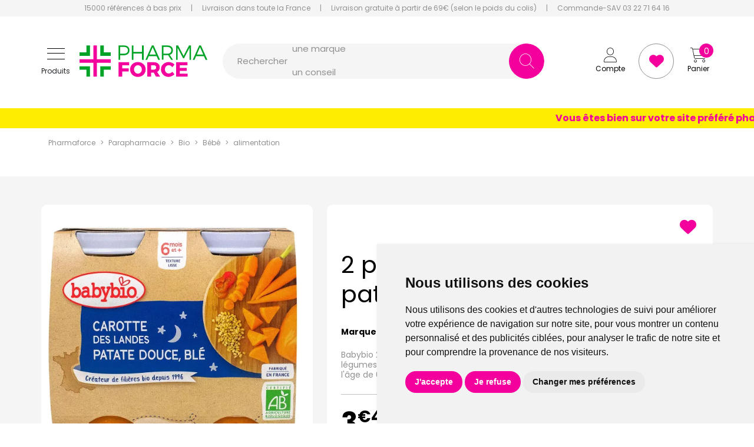

--- FILE ---
content_type: text/html; charset=UTF-8
request_url: https://www.pharmaforce.fr/produit/3288131510590-60e6f1c4eb830
body_size: 12084
content:
<!DOCTYPE html> <html lang="fr" class="no-js no-touchevents"> <head> <meta charset="utf-8"> <title>Babybio 2 pots carotte des landes patate douce et blé 200g</title>    <link rel="dns-prefetch" href="https://cdn.apotekisto.com"> <meta name="description" content="Un&#x20;d&#xE9;licieux&#x20;m&#xE9;lange&#x20;de&#x20;l&#xE9;gumes&#x20;vari&#xE9;s&#x20;avec&#x20;du&#x20;bl&#xE9;&#x20;pour&#x20;un&#x20;apport&#x20;en&#x20;sucres&#x20;lents&#x20;et&#x20;des&#x20;acides&#x20;gras&#x20;essentiels&#x20;qui&#x20;participent&#x20;&#xE0;&#x20;la&#x20;croissance.Pour&#x20;l&#x2019;&#xE9;veil&#x20;de&#x20;B&#xE9;b&#xE9;"> <meta property="fb&#x3A;app_id" content="229589844250268"> <meta property="og&#x3A;url" content="https&#x3A;&#x2F;&#x2F;www.pharmaforce.fr&#x2F;produit&#x2F;3288131510590-60e6f1c4eb830"> <meta property="og&#x3A;title" content="Babybio&#x20;2&#x20;pots&#x20;carotte&#x20;des&#x20;landes&#x20;patate&#x20;douce&#x20;et&#x20;bl&#xE9;&#x20;200g"> <meta property="og&#x3A;description" content="Un&#x20;d&#xE9;licieux&#x20;m&#xE9;lange&#x20;de&#x20;l&#xE9;gumes&#x20;vari&#xE9;s&#x20;avec&#x20;du&#x20;bl&#xE9;&#x20;pour&#x20;un&#x20;apport&#x20;en&#x20;sucres&#x20;lents&#x20;et&#x20;des&#x20;acides&#x20;gras&#x20;essentiels&#x20;qui&#x20;participent&#x20;&#xE0;&#x20;la&#x20;croissance.Pour&#x20;l&#x2019;&#xE9;veil&#x20;de&#x20;B&#xE9;b&#xE9;"> <meta property="og&#x3A;site_name" content="pharmaforce.fr"> <meta property="og&#x3A;type" content="product"> <meta property="og&#x3A;locale" content="fr_FR"> <meta name="twitter&#x3A;card" content="summary"> <meta name="twitter&#x3A;title" content="Babybio&#x20;2&#x20;pots&#x20;carotte&#x20;des&#x20;landes&#x20;patate&#x20;douce&#x20;et&#x20;bl&#xE9;&#x20;200g"> <meta name="twitter&#x3A;description" content="Un&#x20;d&#xE9;licieux&#x20;m&#xE9;lange&#x20;de&#x20;l&#xE9;gumes&#x20;vari&#xE9;s&#x20;avec&#x20;du&#x20;bl&#xE9;&#x20;pour&#x20;un&#x20;apport&#x20;en&#x20;sucres&#x20;lents&#x20;et&#x20;des&#x20;acides&#x20;gras&#x20;essentiels&#x20;qui&#x20;participent&#x20;&#xE0;&#x20;la&#x20;croissance.Pour&#x20;l&#x2019;&#xE9;veil&#x20;de&#x20;B&#xE9;b&#xE9;"> <meta name="viewport" content="width&#x3D;device-width,&#x20;initial-scale&#x3D;1,&#x20;maximum-scale&#x3D;1"> <meta name="format-detection" content="telephone&#x3D;no"> <meta name="theme-color" content="&#x23;f5f5f5"> <meta name="msapplication-config" content="&#x2F;browserconfig.xml">    <meta name="robots" content="index, follow, all"> <link rel="apple-touch-icon-precomposed" sizes="144x144" href="/assets/pf3/ico/apple-touch-icon-144x144-precomposed.png"> <link rel="apple-touch-icon-precomposed" sizes="114x114" href="/assets/pf3/ico/apple-touch-icon-114x144-precomposed.png"> <link rel="apple-touch-icon-precomposed" sizes="72x72" href="/assets/pf3/ico/apple-touch-icon-72x72-precomposed.png"> <link rel="apple-touch-icon-precomposed" href="/assets/pf3/ico/apple-touch-icon-114x114-precomposed.png"> <link rel="shortcut icon" href="/assets/pf3/ico/favicon.png"> <link rel="search" type="application/opensearchdescription+xml" title="Mes recherches" href="/opensearch.xml"> <link rel="canonical" href="https://www.pharmaforce.fr/produit/3288131510590-60e6f1c4eb830">    <link rel="alternate" href="https://www.pharmaforce.fr" hreflang="x-default"><link rel="alternate" href="https://www.pharmaforce.fr" hreflang="fr-fr"><link rel="alternate" href="https://www.pharmacie-pharmaforce.be" hreflang="fr-be"> <link href="&#x2F;&#x2F;cdn.apotekisto.com&#x2F;ajax&#x2F;libs&#x2F;twitter-bootstrap&#x2F;5.3.6&#x2F;css&#x2F;bootstrap.min.css" media="screen,print" rel="stylesheet" type="text&#x2F;css"> <link href="&#x2F;assets&#x2F;pf3&#x2F;css&#x2F;catalog.min.css&#x3F;v&#x3D;3.17" media="screen" rel="stylesheet" type="text&#x2F;css"> <link href="&#x2F;&#x2F;cdn.apotekisto.com&#x2F;ajax&#x2F;libs&#x2F;Swiper&#x2F;6.8.4&#x2F;swiper-bundle.min.css" media="screen" rel="stylesheet" type="text&#x2F;css"> <link href="&#x2F;assets&#x2F;pf3&#x2F;css&#x2F;style.min.css&#x3F;v&#x3D;3.17" media="screen,print" rel="stylesheet" type="text&#x2F;css"> <script id="gtm-cookie-consent" data-cc-name="Pharmaforce">window.dataLayer=window.dataLayer||[];function gtag(){dataLayer.push(arguments);}gtag('consent','default',{'ad_storage':'denied','ad_user_data':'denied','ad_personalization':'denied','analytics_storage':'denied','wait_for_update':500});</script><script>(function(w,d,s,l,i){w[l]=w[l]||[];w[l].push({'gtm.start':new Date().getTime(),event:'gtm.js'});var f=d.getElementsByTagName(s)[0],j=d.createElement(s),dl=l!='dataLayer'?'&l='+l:'';j.async=true;j.src='https://www.googletagmanager.com/gtm.js?id='+i+dl;f.parentNode.insertBefore(j,f);})(window,document,'script','dataLayer','GTM-NDVHGC46');</script><script src="https://cdn.apotekisto.com/ajax/libs/161-cookie-consent/4.1.0/cookie-consent2.min.js?v=1.0" async></script> </head> <body class="body-home with-marquee" id="top" data-globals="&#x7B;&quot;path&quot;&#x3A;&quot;&quot;,&quot;assets&quot;&#x3A;&quot;&#x5C;&#x2F;assets&#x5C;&#x2F;pf3&quot;,&quot;user&quot;&#x3A;0,&quot;miniCartUrl&quot;&#x3A;&quot;&#x5C;&#x2F;cart&#x5C;&#x2F;mini&quot;,&quot;questionUrl&quot;&#x3A;&quot;&#x5C;&#x2F;question&quot;&#x7D;"> <header class="navbar-header"> <div class="bg-alt-grey-light d-none d-md-block"> <div class="container-lg text-center pre-header"> <a href="/promotions"> <span class="d-none d-xl-inline">15000 r&eacute;f&eacute;rences &agrave; bas prix</span> <span class="d-xl-none">15000 r&eacute;f&eacute;rences</span> </a> <div class="mx-2 mx-lg-3 d-inline-block">|</div> <a href="/retrait-livraison"> Livraison dans toute la France            </a> <div class="mx-2 mx-lg-3 d-inline-block">|</div> <a href="/retrait-livraison"> <span class="d-none d-lg-inline">Livraison gratuite &agrave; partir de 69&euro; (selon le poids du colis)</span> <span class="d-lg-none">Livraison gratuite d&egrave;s 69&euro; (suivant le poids)</span> </a> <div class="mx-2 mx-lg-3 d-inline-block">|</div> <a href="tel:0322716416"> <span class="d-none d-xl-inline">Commande-SAV 03 22 71 64 16</span> <span class="d-xl-none"><i class="fa-solid fa-phone"></i> 03 22 71 64 16</span> </a> </div> </div> <div class="container-lg px-md-4 px-lg-0 container-header"> <div class="py-md-4 row g-1 align-items-sm-center"> <div class="col-7 col-sm-6 mt-md-0 col-md-3 order-1 d-flex align-items-center"> <a href="#offcanvasMenu" class="navbar-alt-toggler btn btn-menu-mobile" data-bs-toggle="offcanvas" role="button" aria-controls="offcanvasMenu" aria-label="Navigation"> <div class="position-relative icon-btn"> <span class="first"></span> <span class="second"></span> <span class="third"></span> <span class="last"></span> </div> <span class="text-menu mt-1 mt-lg-2 d-none d-md-block">Produits</span> </a> <a href="/" class="ms-2 ms-md-3"> <img src="/assets/pf3/svg/logo-pharmaforce.svg" alt="Pharmaforce" class="img-fluid logo"> <em class="visually-hidden">Pharmaforce Grande Pharmacie Amiens Fachon</em> </a> </div> <div class="col-5 col-sm-6 col-md-3 col-xxl-2 mt-0 order-2 order-md-3 text-end block-col-right"> <div> <a href="/user" class="btn btn-alt-empty" data-modal-target="#ModalLogin" data-modal-url="/user/modalSignup"> <i class="fa-thin fa-user fa-r1x5"></i><br> <span class="d-none d-md-block">Compte</span> </a> <a href="/account/bookmark" class="btn btn-alt-bookmark"> <i class="fa-solid fa-heart fa-r1x5"></i> </a> <a href="/cart" class="btn btn-alt-empty btn-mini-cart"> <i class="fa-thin fa-cart-shopping fa-r1x5"></i><br> <span class="d-none d-md-block">Panier</span> <span class="nbrs"><span data-copy-dest="quantitySum">0</span></span> </a> </div> </div> <form action="/recherche" data-url="/recherche/page-99/produits" class="col-md-6 col-xxl-7 ps-md-4 order-3 order-md-2" method="get" id="form-search"> <div class="input-group input-group-lg input-group-search"> <div  id="animPlaceholder" class="animPlaceholder d-flex align-items-center">Rechercher <div class="ps-2" id="placeholderSpan">une marque<br>un conseil<br>un produit<br>une marque<br></div></div> <input id="inputSearchHeader" type="search" name="q" maxlength="100" class="form-control"  aria-label="Vous recherchez un produit" aria-describedby="btn-search-submit" autocomplete="off" required="required" accesskey="f"> <button type="submit" class="btn btn-alt-default btn-submit" id="btn-search-submit"> <i class="fa-thin fa-search"></i> <i class="fa-thin fa-spinner-third fa-spin"></i> </button> </div> </form> </div> </div> <div class="offcanvas offcanvas-start" tabindex="-1" id="offcanvasMenu"> <div class="offcanvas-header"> <div class="offcanvas-title h5 fw-bold" id="offcanvasMenuLabel">Produits</div> <button type="button" class="btn-close" data-bs-dismiss="offcanvas" aria-label="Close"></button> </div> <div class="offcanvas-body pt-0"> <div class="list-group list-group-flush"> <a href="/promotions" class="list-group-item list-groupe-promo">Toutes les promos</a> <a href="/rubrique/medicaments" class="list-group-item list-groupe-drug">M&eacute;dicaments</a> <a href="/nouveautes" class="list-group-item list-groupe-new">Nouveaut&eacute;s</a> <a href="/rubrique/visage-peaux-epiderme-hydratation-soin-maquillage-anti-age-yeux-levres" class="list-group-item"> <span>Visage</span> </a> <a href="/rubrique/corps-3" class="list-group-item"> <span>Corps</span> </a> <a href="/rubrique/minceur-complement-regime-alimentaire-affiner-corps" class="list-group-item"> <span>Minceur</span> </a> <a href="/rubrique/solaire-3" class="list-group-item"> <span>Solaire</span> </a> <a href="/rubrique/homme" class="list-group-item"> <span>Homme</span> </a> <a href="/rubrique/hygiene" class="list-group-item"> <span>Hygiène</span> </a> <a href="/rubrique/bebe-maman-et-grossesse-alimentation-hygiene-soins-peau-accouchement" class="list-group-item"> <span>Bébé</span> </a> <a href="/rubrique/bio" class="list-group-item"> <span>Bio</span> </a> <a href="/rubrique/cheveux" class="list-group-item"> <span>Cheveux</span> </a> <a href="/rubrique/voyage-cosmetiques" class="list-group-item"> <span>Voyage</span> </a> <a href="/rubrique/toute-l-homeopathie" class="list-group-item"> <span>Hom&eacute;opathie</span> </a> <a href="/rubrique/tout-pour-la-sante" class="list-group-item"> <span>Sant&eacute;</span> </a> <a href="/rubrique/tout-pour-les-animaux" class="list-group-item"> <span>Animaux</span> </a> <a href="/rubrique/orthopedie" class="list-group-item"> <span>Orthop&eacute;die</span> </a> </div> </div> </div> <div class="marquee" style="color: #f4009d; background-color: #feed01"> <span>Vous êtes bien sur votre site préféré pharmaforce.fr seul l&#039;aspect graphique a évolué - bonne visite et bonne année 2026 !</span> </div> </header> <main id="content"> <div class="container-lg pt-3 mb-md-5 "> <nav class="breadcrumb-container" aria-label="breadcrumb"> <ol class="breadcrumb" id="breadcrumb-block" itemscope itemtype="http://schema.org/BreadcrumbList"> <li class="breadcrumb-item" itemprop="itemListElement" itemscope itemtype="http://schema.org/ListItem"> <a href="/" itemprop="item"><span itemprop="name">Pharmaforce</span></a> <meta itemprop="position" content="1"> </li> <li class="breadcrumb-item" itemprop="itemListElement" itemscope itemtype="http://schema.org/ListItem"> <a href="/rubrique/parapharmacie" itemprop="item"><span itemprop="name">Parapharmacie</span></a> <meta itemprop="position" content="2"> </li> <li class="breadcrumb-item" itemprop="itemListElement" itemscope itemtype="http://schema.org/ListItem"> <a href="/rubrique/bio" itemprop="item"><span itemprop="name">Bio</span></a> <meta itemprop="position" content="3"> </li> <li class="breadcrumb-item" itemprop="itemListElement" itemscope itemtype="http://schema.org/ListItem"> <a href="/rubrique/bebe" itemprop="item"><span itemprop="name">Bébé</span></a> <meta itemprop="position" content="4"> </li> <li class="breadcrumb-item" itemprop="itemListElement" itemscope itemtype="http://schema.org/ListItem"> <a href="/rubrique/alimentation" itemprop="item"><span itemprop="name">alimentation</span></a> <meta itemprop="position" content="5"> </li> <li class="breadcrumb-item active" itemprop="itemListElement" itemscope itemtype="http://schema.org/ListItem"> <a href="/produit/3288131510590-60e6f1c4eb830" itemprop="item"><strong class="d-none" itemprop="name">2 pots carotte des Landes patate douce et blé 2x200g</strong></a> <meta itemprop="position" content="6"> </li> </ol> </nav> </div> <div class="block-product-index py-md-5"> <div class="container-lg px-lg-0" >
<form id="form-product" class="form-cart g-xxl-0 row" action="/cart/add" method="post" data-medic="" data-consent=""> <div class="col-md-4 col-lg-5 mb-4 mb-md-0"> <div class="d-md-none mt-4"> <h1 class="prod-title mb-4">2 pots carotte des Landes patate douce et blé 2x200g</h1> <div class="mb-4 text-brand lh-1"> <strong class="me-1">Marque</strong> <a href="/rubrique/babybio"> <span>Babybio</span> </a> </div> </div> <div class="prod-images position-relative"> <div class="block-bookmark-new block-mobile d-md-none clearfix"> <button type="button" class="btn float-end btn-alt-empty prod-bookmark" data-catalog-bookmark="login"> <span class="area-bkm-off"><i class="fa-solid fa-heart me-1"></i></span> </button> </div> <div class="main-image" data-finish="102548"> <div class="prod-image"> <img alt="2&#x20;pots&#x20;carotte&#x20;des&#x20;Landes&#x20;patate&#x20;douce&#x20;et&#x20;bl&#xE9;&#x20;2x200g" class="img-fluid img-anim" src="/resize/600x600/media/finish/img/normal/41/3288131510590-2-pots-carotte-des-landes-patate-douce-et-ble-2x200g.jpg" srcset="/resize/600x600/media/finish/img/normal/41/3288131510590-2-pots-carotte-des-landes-patate-douce-et-ble-2x200g-2x.jpg 2x" width="600" height="600">                                            </div> </div> </div> </div> <div class="col-text col-md-8 col-lg-7 col-xxl-6 offset-xxl-1"> <div class=" bg-white p-md-4 d-flex flex-column border-rounded"> <div class="order-1  d-none d-md-block"> <div class="block-bookmark-new clearfix d-none d-md-block mb-4"> <button type="button" class="btn float-end btn-alt-empty prod-bookmark" data-catalog-bookmark="login"> <span class="area-bkm-off"><i class="fa-solid fa-heart me-1"></i></span> </button> </div> <div class="d-none d-md-block"> <div class="prod-title pb-2 mb-4">2 pots carotte des Landes patate douce et blé 2x200g</div> <div class="mb-4 text-brand lh-1"> <strong class="me-1">Marque</strong> <a href="/rubrique/babybio"> <span>Babybio</span> </a> </div> </div> </div> <div class="order-4 order-md-2"> <div> <div class="prod-desc text-alt-grey-dark"> <p>Babybio 2 pots carotte des landes patate douce et bl&eacute; 200g est une association de l&eacute;gumes bio pour le plaisir gustatif de b&eacute;b&eacute;. Un menu &eacute;quilibr&eacute; pour les b&eacute;b&eacute;s d&egrave;s l'&acirc;ge de 6 mois.</p>                                </div> <div class="block-icon-index-product">                            </div> </div> <hr class="my-4"> </div> <div class="block-price-index-product order-2 order-md-4"> <div class="row margin-x-mobile"> <div class="col-5"> 
<div class="price-group page-product" data-finish="102548">            <strong class="price-product lh-1 d-block"><span class="block-price d-inline-flex"><span class="p-int">3</span><span class="p-sup"><span class="p-cur">€</span><span class="p-frac">45</span></span></span></strong> <span class="d-block text-alt-grey-dark price-per-volume lh-1"><span class="block-price d-inline-flex"><span class="p-int">17</span><span class="p-sup"><span class="p-cur">€</span><span class="p-frac">25</span></span></span>/kg</span> <span class="clearfix"></span> </div> </div> <div class="col-7 text-end"> <input type="hidden" name="productId" value="99483"> <input type="hidden" name="finishId" value="102548"> <input type="hidden" name="uri" value="https://www.pharmaforce.fr/produit/3288131510590-60e6f1c4eb830"> <p><strong>Ce produit est uniquement disponible en pharmacie.</strong></p> </div> </div> <hr class="my-4"> </div> <div class="block-shipping-index-product order-3 order-md-5"> <div> <div class="mb-1"><i class="fa-solid fa-hand-holding-box text-alt-grey-dark icon-retrait"></i> Retrait gratuit en 2h à la pharmacie</div> <a href="/retrait-livraison" class="mb-1 link-shipping"> <i class="fa-solid fa-truck text-alt-grey-dark icon-shipping"></i> <span data-copy-dest="cartFreeShipping">Plus que <span class="badge rounded-pill badge-free-shipping  bg-alt-default"><span class="p-int">69</span><span class="p-pt">,</span><span class="p-frac">00</span><sup>&euro;</sup></span> pour bénéficier de la livraison gratuite<sup>*</sup></span> </a> </div> <hr class="my-4"> </div> <div class="block-infos-index-product order-6"> <div> <div class="prod-infos mb-4"> <strong>Nature de produit</strong>&nbsp; aliment<br> <strong>Conditionnement</strong>&nbsp; boite carton<br> <strong>Spécificité</strong>&nbsp; sans lait<br> <strong>Label</strong>&nbsp; Agriculture Biologique<br>                                 </div> <div class="accordion" id="prod-accordion"> <div class="accordion-item"> <div class="accordion-header" id="prod-heading1"> <button class="accordion-button collapsed" type="button" data-bs-toggle="collapse" data-bs-target="#prod-collapse1" data-parent="#prod-accordion" aria-expanded="false" aria-controls="prod-collapse1">Description</button> </div> <div id="prod-collapse1" class="accordion-collapse collapse" data-bs-parent="#prod-accordion"> <div class="accordion-body"><p>Un d&eacute;licieux m&eacute;lange de l&eacute;gumes vari&eacute;s avec du bl&eacute; pour un apport en sucres lents et des acides gras essentiels qui participent &agrave; la croissance.Pour l&rsquo;&eacute;veil de B&eacute;b&eacute; aux saveurs naturelles, les ingr&eacute;dients de tous les petits pots Babybio sont s&eacute;lectionn&eacute;s avec soin (choix des vari&eacute;t&eacute;s, r&eacute;colte &agrave; maturit&eacute;&hellip;). La cuisson &agrave;la vapeur et la recette sans sel ajout&eacute; sont des garanties suppl&eacute;mentaires de la qualit&eacute; Babybio. Aliment adapt&eacute; &agrave; l&rsquo;enfant. Acide gras essentiels, Sans sel ajout&eacute;. Sans &eacute;paississant. Sans prot&eacute;ine de lait. Cuisson vapeur.</p></div> </div> </div> <div class="accordion-item"> <div class="accordion-header" id="prod-heading2"> <button class="accordion-button collapsed" type="button" data-bs-toggle="collapse" data-bs-target="#prod-collapse2" data-parent="#prod-accordion" aria-expanded="false" aria-controls="prod-collapse2">Conseils d&#039;utilisation</button> </div> <div id="prod-collapse2" class="accordion-collapse collapse" data-bs-parent="#prod-accordion"> <div class="accordion-body"><p>Servir ti&egrave;de. Ne pas ajouter de sel.Le pot referm&eacute; peut se conserver 48h au r&eacute;frig&eacute;rateur.</p></div> </div> </div> <div class="accordion-item"> <div class="accordion-header" id="prod-heading3"> <button class="accordion-button collapsed" type="button" data-bs-toggle="collapse" data-bs-target="#prod-collapse3" data-parent="#prod-accordion" aria-expanded="false" aria-controls="prod-collapse3">Composition</button> </div> <div id="prod-collapse3" class="accordion-collapse collapse" data-bs-parent="#prod-accordion"> <div class="accordion-body"><p>L&eacute;gumes* (carottes des Landes*, patates douces d'Espagne*, pur&eacute;e de tomates d'Italie*, poivrons d'Espagne, oignons d'Espagne), eau de cuisson, bl&eacute; d'Italie*, huiles v&eacute;g&eacute;tales vierges* (colza*, tournesol*) et thym d'Ile de France*. *Issus de l&rsquo;agriculture biologique.</p></div> </div> </div> <div class="accordion-item"> <div class="accordion-header accordion-header-question"> <a href="#" data-modal-target="#ModalQuestion" class="d-block accordion-body"> <i class="fa-solid fa-circle-question me-1"></i>Posez une question</a> </div> </div> </div> <div class="mt-4"><div class="a2a_kit a2a_kit_size_20 a2a_default_style"><a class="a2a_button_facebook_messenger"></a><a class="a2a_button_whatsapp"></a><a class="a2a_button_snapchat"></a><a class="a2a_button_telegram"></a><a class="a2a_button_sms"></a><a class="a2a_button_facebook"></a><a class="a2a_dd"></a></div><script>var a2a_config=a2a_config||{};a2a_config.locale='fr';</script><script defer src="https://static.addtoany.com/menu/page.js"></script></div> </div> </div> </div> </div> <div class="col-md-12 mt-md-5 mt-4 mt-md-0"> <p class="text-center text-alt-grey-dark mb-0 fz-12">Photo non contractuelle - Tous les prix incluent la TVA - Hors frais de livraison - Page mise &agrave; jour le 19/01/2026</p> </div> </form> </div> </div> <div class="container-lg px-lg-0 mb-md-3 py-5"> <h2 class="title-more-product mb-2 mb-md-4"> <span>Produits complementaires</span> </h2> <div class="row px-lg-2 mb-md-3"> <div class="slider-more-products swiper-container"> <div class="swiper-wrapper pt-3 pb-4">        <div class="px-1 py-0 col-prod-thumbnail swiper-slide with-border" data-product="94283"> <div class="prod-thumbnail"> <a href="/produit/petit-pot-legumes-patate-douce-2x130g" class="prod-thbl-img"><div class="prod-icons-img h-100 w-100"><div class="block-new-derma"></div><div class="icon-img-bio-vegan product-icon"><img src="/assets/pf3/svg/logo-bio.svg" alt="Cosm&eacute;tique BIO" class="bio" height="20" loading="lazy"></div></div><div class="eye text-center"><i class="fa-solid fa-eye"></i></div><img alt="Petit&#x20;pot&#x20;l&#xE9;gumes&#x20;patate&#x20;douce&#x20;2x130g" class="img-thumbnail img-fluid img-anim d-block" loading="lazy" src="/resize/400x400/media/finish/img/normal/78/3288131510491-petit-pot-legumes-patate-douce-2x130g.jpg" srcset="/resize/400x400/media/finish/img/normal/78/3288131510491-petit-pot-legumes-patate-douce-2x130g-2x.jpg 2x" width="400" height="400"></a> <form action="/cart/add" method="post" data-medic="" data-consent="" class="form-cart"> <div class="prod-item-action-bookmark d-block w-100"> <button type="button" class="btn text-alt-default bookmark-alt float-end" data-catalog-bookmark="login"> <span class="area-bkm-off"><i class="fa-solid fa-heart"></i></span> </button> </div> <a href="/produit/petit-pot-legumes-patate-douce-2x130g" class="block-text-thumbnail"> <div class="text-truncate text-uppercase mb-1 lh-1">Babybio</div> <div class="d-clamp-2"><div class="text-clamp-2 text-alt-product-title lh-sm">Petit pot légumes patate douce 2x130g</div></div> </a> <div class="adio-toggle-tumbnail"> </div> <div class="position-relative"> <div class="product-area-price"> <div class="price-group" data-finish="97579">            <strong class="price-product lh-1 d-block"><span class="block-price d-inline-flex"><span class="p-int">2</span><span class="p-sup"><span class="p-cur">€</span><span class="p-frac">45</span></span></span></strong> <span class="d-block text-alt-grey-dark price-per-volume lh-1"><span class="block-price d-inline-flex"><span class="p-int">9</span><span class="p-sup"><span class="p-cur">€</span><span class="p-frac">42</span></span></span>/kg</span> <span class="clearfix"></span> </div> </div> <div class="block-action"> <a href="/produit/petit-pot-legumes-patate-douce-2x130g" class="btn btn-alt-round btn-alt-outline-default"><i class="fa-thin fa-eye"></i></a> </div> </div> </form> </div> </div> <div class="px-1 py-0 col-prod-thumbnail swiper-slide with-border" data-product="94223"> <div class="prod-thumbnail"> <a href="/produit/petit-pot-fruits-delice-des-vergers-2x130g" class="prod-thbl-img"><div class="prod-icons-img h-100 w-100"><div class="block-new-derma"></div><div class="icon-img-bio-vegan product-icon"><img src="/assets/pf3/svg/logo-bio.svg" alt="Cosm&eacute;tique BIO" class="bio" height="20" loading="lazy"></div></div><div class="eye text-center"><i class="fa-solid fa-eye"></i></div><img alt="Petit&#x20;pot&#x20;fruits&#x20;d&#xE9;lices&#x20;des&#x20;vergers&#x20;2x130g" class="img-thumbnail img-fluid img-anim d-block" loading="lazy" src="/resize/400x400/media/finish/img/normal/23/3288131510781-petit-pot-fruits-delices-des-vergers-2x130g.jpg" srcset="/resize/400x400/media/finish/img/normal/23/3288131510781-petit-pot-fruits-delices-des-vergers-2x130g-2x.jpg 2x" width="400" height="400"></a> <form action="/cart/add" method="post" data-medic="" data-consent="" class="form-cart"> <div class="prod-item-action-bookmark d-block w-100"> <button type="button" class="btn text-alt-default bookmark-alt float-end" data-catalog-bookmark="login"> <span class="area-bkm-off"><i class="fa-solid fa-heart"></i></span> </button> </div> <a href="/produit/petit-pot-fruits-delice-des-vergers-2x130g" class="block-text-thumbnail"> <div class="text-truncate text-uppercase mb-1 lh-1">Babybio</div> <div class="d-clamp-2"><div class="text-clamp-2 text-alt-product-title lh-sm">Petit pot fruits délices des vergers 2x130g</div></div> </a> <div class="adio-toggle-tumbnail"> </div> <div class="position-relative"> <div class="product-area-price"> <div class="price-group" data-finish="97519">            <strong class="price-product lh-1 d-block"><span class="block-price d-inline-flex"><span class="p-int">2</span><span class="p-sup"><span class="p-cur">€</span><span class="p-frac">45</span></span></span></strong> <span class="d-block text-alt-grey-dark price-per-volume lh-1"><span class="block-price d-inline-flex"><span class="p-int">9</span><span class="p-sup"><span class="p-cur">€</span><span class="p-frac">42</span></span></span>/kg</span> <span class="clearfix"></span> </div> </div> <div class="block-action"> <a href="/produit/petit-pot-fruits-delice-des-vergers-2x130g" class="btn btn-alt-round btn-alt-outline-default"><i class="fa-thin fa-eye"></i></a> </div> </div> </form> </div> </div> <div class="px-1 py-0 col-prod-thumbnail swiper-slide with-border" data-product="99488"> <div class="prod-thumbnail"> <a href="/produit/3288131530758-60e6f1c523c3d" class="prod-thbl-img"><div class="prod-icons-img h-100 w-100"><div class="block-new-derma"></div><div class="icon-img-bio-vegan product-icon"><img src="/assets/pf3/svg/logo-bio.svg" alt="Cosm&eacute;tique BIO" class="bio" height="20" loading="lazy"><img src="/assets/pf3/svg/drapeau-france.svg" alt="Fabriqu&eacute; en France" height="20" class="ms-2 badge-france" loading="lazy"></div></div><div class="eye text-center"><i class="fa-solid fa-eye"></i></div><img alt="Aubergine&#x20;de&#x20;Provence&#x20;fa&#xE7;on&#x20;Parmigiana&#x20;macaroni&#x20;d&#xE8;s&#x20;15&#x20;mois&#x20;260g" class="img-thumbnail img-fluid img-anim d-block" loading="lazy" src="/resize/400x400/media/finish/img/normal/13/3288131530758-babybio-aubergine-de-provence-facon-parmigiana-macaroni-des-15-mois-260g.jpg" srcset="/resize/400x400/media/finish/img/normal/13/3288131530758-babybio-aubergine-de-provence-facon-parmigiana-macaroni-des-15-mois-260g-2x.jpg 2x" width="400" height="400"></a> <form action="/cart/add" method="post" data-medic="" data-consent="" class="form-cart"> <div class="prod-item-action-bookmark d-block w-100"> <button type="button" class="btn text-alt-default bookmark-alt float-end" data-catalog-bookmark="login"> <span class="area-bkm-off"><i class="fa-solid fa-heart"></i></span> </button> </div> <a href="/produit/3288131530758-60e6f1c523c3d" class="block-text-thumbnail"> <div class="text-truncate text-uppercase mb-1 lh-1">Babybio</div> <div class="d-clamp-2"><div class="text-clamp-2 text-alt-product-title lh-sm">Aubergine de Provence façon Parmigiana macaroni dès 15 mois 260g</div></div> </a> <div class="adio-toggle-tumbnail"> </div> <div class="position-relative"> <div class="product-area-price"> <div class="price-group" data-finish="102553">            <strong class="price-product lh-1 d-block"><span class="block-price d-inline-flex"><span class="p-int">1</span><span class="p-sup"><span class="p-cur">€</span><span class="p-frac">90</span></span></span></strong> <span class="d-block text-alt-grey-dark price-per-volume lh-1"><span class="block-price d-inline-flex"><span class="p-int">7</span><span class="p-sup"><span class="p-cur">€</span><span class="p-frac">31</span></span></span>/kg</span> <span class="clearfix"></span> </div> </div> <div class="block-action"> <a href="/produit/3288131530758-60e6f1c523c3d" class="btn btn-alt-round btn-alt-outline-default"><i class="fa-thin fa-eye"></i></a> </div> </div> </form> </div> </div> <div class="px-1 py-0 col-prod-thumbnail swiper-slide with-border" data-product="94274"> <div class="prod-thumbnail"> <a href="/produit/petit-pot-fruits-pomme-myrtille-2x130g" class="prod-thbl-img"><div class="prod-icons-img h-100 w-100"><div class="block-new-derma"></div><div class="icon-img-bio-vegan product-icon"><img src="/assets/pf3/svg/logo-bio.svg" alt="Cosm&eacute;tique BIO" class="bio" height="20" loading="lazy"></div></div><div class="eye text-center"><i class="fa-solid fa-eye"></i></div><img alt="Petit&#x20;pot&#x20;fruits&#x20;pomme&#x20;&amp;&#x20;myrtille&#x20;2x130g" class="img-thumbnail img-fluid img-anim d-block" loading="lazy" src="/resize/400x400/media/finish/img/normal/19/3288131510743-petit-pot-fruits-pomme-myrtille-2x130g.jpg" srcset="/resize/400x400/media/finish/img/normal/19/3288131510743-petit-pot-fruits-pomme-myrtille-2x130g-2x.jpg 2x" width="400" height="400"></a> <form action="/cart/add" method="post" data-medic="" data-consent="" class="form-cart"> <div class="prod-item-action-bookmark d-block w-100"> <button type="button" class="btn text-alt-default bookmark-alt float-end" data-catalog-bookmark="login"> <span class="area-bkm-off"><i class="fa-solid fa-heart"></i></span> </button> </div> <a href="/produit/petit-pot-fruits-pomme-myrtille-2x130g" class="block-text-thumbnail"> <div class="text-truncate text-uppercase mb-1 lh-1">Babybio</div> <div class="d-clamp-2"><div class="text-clamp-2 text-alt-product-title lh-sm">Petit pot fruits pomme &amp; myrtille 2x130g</div></div> </a> <div class="adio-toggle-tumbnail"> </div> <div class="position-relative"> <div class="product-area-price"> <div class="price-group" data-finish="97570">            <strong class="price-product lh-1 d-block"><span class="block-price d-inline-flex"><span class="p-int">2</span><span class="p-sup"><span class="p-cur">€</span><span class="p-frac">65</span></span></span></strong> <span class="d-block text-alt-grey-dark price-per-volume lh-1"><span class="block-price d-inline-flex"><span class="p-int">10</span><span class="p-sup"><span class="p-cur">€</span><span class="p-frac">19</span></span></span>/kg</span> <span class="clearfix"></span> </div> </div> <div class="block-action"> <a href="/produit/petit-pot-fruits-pomme-myrtille-2x130g" class="btn btn-alt-round btn-alt-outline-default"><i class="fa-thin fa-eye"></i></a> </div> </div> </form> </div> </div> <div class="px-1 py-0 col-prod-thumbnail swiper-slide with-border" data-product="94270"> <div class="prod-thumbnail"> <a href="/produit/petit-pot-fruits-pomme-abricot-cereale-2x130g" class="prod-thbl-img"><div class="prod-icons-img h-100 w-100"><div class="block-new-derma"></div><div class="icon-img-bio-vegan product-icon"><img src="/assets/pf3/svg/logo-bio.svg" alt="Cosm&eacute;tique BIO" class="bio" height="20" loading="lazy"></div></div><div class="eye text-center"><i class="fa-solid fa-eye"></i></div><img alt="Petit&#x20;pot&#x20;fruits&#x20;pomme&#x20;abricot&#x20;&amp;&#x20;c&#xE9;r&#xE9;ale&#x20;2x130g" class="img-thumbnail img-fluid img-anim d-block" loading="lazy" src="/resize/400x400/media/finish/img/normal/37/3288131510736-petit-pot-fruits-pomme-abricot-cereale-2x130g.jpg" srcset="/resize/400x400/media/finish/img/normal/37/3288131510736-petit-pot-fruits-pomme-abricot-cereale-2x130g-2x.jpg 2x" width="400" height="400"></a> <form action="/cart/add" method="post" data-medic="" data-consent="" class="form-cart"> <div class="prod-item-action-bookmark d-block w-100"> <button type="button" class="btn text-alt-default bookmark-alt float-end" data-catalog-bookmark="login"> <span class="area-bkm-off"><i class="fa-solid fa-heart"></i></span> </button> </div> <a href="/produit/petit-pot-fruits-pomme-abricot-cereale-2x130g" class="block-text-thumbnail"> <div class="text-truncate text-uppercase mb-1 lh-1">Babybio</div> <div class="d-clamp-2"><div class="text-clamp-2 text-alt-product-title lh-sm">Petit pot fruits pomme abricot &amp; céréale 2x130g</div></div> </a> <div class="adio-toggle-tumbnail"> </div> <div class="position-relative"> <div class="product-area-price"> <div class="price-group" data-finish="97566">            <strong class="price-product lh-1 d-block"><span class="block-price d-inline-flex"><span class="p-int">2</span><span class="p-sup"><span class="p-cur">€</span><span class="p-frac">45</span></span></span></strong> <span class="d-block text-alt-grey-dark price-per-volume lh-1"><span class="block-price d-inline-flex"><span class="p-int">9</span><span class="p-sup"><span class="p-cur">€</span><span class="p-frac">42</span></span></span>/kg</span> <span class="clearfix"></span> </div> </div> <div class="block-action"> <a href="/produit/petit-pot-fruits-pomme-abricot-cereale-2x130g" class="btn btn-alt-round btn-alt-outline-default"><i class="fa-thin fa-eye"></i></a> </div> </div> </form> </div> </div> </div> </div> </div> <div class="row pt-md-4"> <div class="col-xl-10 offset-xl-1"> <div class="row g-0 block-banner-or-brand"> <div class="col-md-6 pe-md-4"> <div class="bg-white block-brand-img p-0"> <img alt="Babybio" class="img-fluid" loading="lazy" src="/resize/1200x630/media/category/img/zoom/babybio.jpg" srcset="/resize/1200x630/media/category/img/zoom/babybio-2x.jpg 2x" width="1200" height="630">                        </div> </div> <div class="p-4 p-md-0 d-flex flex-column align-items-center justify-content-center col-md-6"> <h2 class="fw-bold title-brand"><span>Babybio</span></h2> <div class="description-brand mt-2 mt-md-3"> <div class="text-description mb-0"> <p>Babybio est une marque d'alimentation bio pour b&eacute;b&eacute;s :&nbsp;laits infantile bio, c&eacute;r&eacute;ales bio, petits pots bio, menus bio, pur&eacute;es de fruits bio... Depuis toujours,&nbsp;Babybio&nbsp;s'engage pour l&rsquo;avenir de b&eacute;b&eacute; en lui offrant une alimentation authentique, respectueuse de l&rsquo;environnement par l&rsquo;utilisation d&rsquo;ingr&eacute;dients bio, avec des recettes proches du fait maison.</p>                            </div> </div> <a href="/rubrique/babybio" class="btn btn-alt-default mt-3">Je découvre tous les produits</a> </div> </div> </div> </div> </div> <script>window.freeShippingValue=69;</script> <script>window.freeShippingTranslate={"freeShipping":"<span data-copy-dest=\"cartFreeShipping\">Vous pouvez b&eacute;n&eacute;ficier de la livraison gratuite ! <sup>*<\/sup><\/span>","noFreeShipping":"<span data-copy-dest=\"cartFreeShipping\">Plus que <span class=\"badge rounded-pill  bg-alt-default\">%s<\/span> pour b\u00e9n\u00e9ficier de la livraison gratuite <sup>*<\/sup><\/span>"};</script> <script type="application/ld+json">{"@context":"http:\/\/schema.org","@type":"Product","name":"2 pots carotte des Landes patate douce et bl\u00e9 2x200g","description":"Babybio 2 pots carotte des landes patate douce et bl&eacute; 200g est une association de l&eacute;gumes bio pour le plaisir gustatif de b&eacute;b&eacute;. Un menu &eacute;quilibr&eacute; pour les b&eacute;b&eacute;s d&egrave;s l'&acirc;ge de 6 mois.","gtin13":"3288131510590","sku":"P99483-F102548","Brand":{"@type":"Brand","name":"Babybio"},"image":"\/resize\/1200x1200\/media\/finish\/img\/normal\/41\/3288131510590-2-pots-carotte-des-landes-patate-douce-et-ble-2x200g.jpg","offers":{"@type":"Offer","availability":"http:\/\/schema.org\/InStock","itemCondition":"http:\/\/schema.org\/NewCondition","price":"3.45","priceCurrency":"EUR","priceValidUntil":"2026-02-22","url":"https:\/\/www.pharmaforce.fr\/produit\/3288131510590-60e6f1c4eb830"}}</script></main> <footer id="footer"> <div class="pre-footer bg-alt-grey"> <div class="container-lg px-lg-0"> <div class="row py-4"> <div class="col-6 col-lg-3 col-pre-footer"> <i class="fa-thin fa-shield-check"></i> <span>Origine des produits certifi&eacute;e<br class="d-none d-sm-block"> par le Minist&egrave;re de la Sant&eacute;</span> </div> <a href="/promotions" class="col-6 col-lg-3 col-pre-footer"> <i class="fa-thin fa-boxes"></i> <span>15 000 r&eacute;f&eacute;rences à bas prix<br class="d-none d-sm-block"> toute l&rsquo;ann&eacute;e </span> </a> <div class="col-6 col-lg-3 pt-3 pt-lg-0 col-pre-footer"> <i class="fa-thin fa-lock-keyhole"></i> <span>Paiement en ligne simple<br class="d-none d-sm-block">  et 100% s&eacute;curis&eacute;</span> </div> <a href="/retrait-livraison" class="col-6 col-lg-3 pt-3 pt-lg-0 col-pre-footer"> <i class="fa-thin fa-map-location-dot"></i> <span>Livraison dans toute la France<br class="d-none d-sm-block"> m&eacute;tropolitaine</span> </a> </div> </div> </div> <div class="container-lg px-lg-0  py-4 py-md-5 text-alt-grey-dark border-bottom border-alt-grey text-center"> Grande Pharmacie d&rsquo;Amiens (anciennement Pharmacie Fachon entre Paris et Lille) - 11 rue Jean Catelas - 80000 Amiens        <div class="mt-4"> <a href="https://www.ars.sante.fr" rel="nofollow noopener" target="_blank"><img height="22" width="38" class="mb-3 me-4" src="/assets/pf3/svg/logo-ars.svg" loading="lazy" alt="ARS Sant&eacute;"></a> <a href="https://ansm.sante.fr" rel="nofollow noopener" target="_blank"><img height="18" width="69" class="mb-3 me-4" src="/assets/pf3/svg/logo-ansm.svg" loading="lazy" alt="ANSM Sant&eacute;"></a> <a href="https://www.ordre.pharmacien.fr/je-suis/patient-grand-public/rechercher-un-site-de-vente-en-ligne-autorise-a-vendre-des-medicaments?vl-site=pharmaforce" rel="nofollow noopener" target="_blank"> <img height="40" width="48" src="/assets/pf3/svg/logo-medicaments.svg" loading="lazy" alt="Vente de m&eacute;diments en ligne" class="mb-3 me-4"> <img height="40" width="48" src="/assets/pf3/svg/logo-medicaments-veterinaire.svg" loading="lazy" alt="Vente de m&eacute;diments v&eacute;t&eacute;rinaire en ligne" class="mb-3"> </a> <a href="https://www.ordre.pharmacien.fr" rel="nofollow noopener" target="_blank"><img class="mx-4 mb-3" height="40" width="40" src="/assets/pf3/svg/logo-ordre-pharmacien.svg" loading="lazy" alt="Ordre des Pharmaciens"></a> <a href="https://solidarites-sante.gouv.fr" rel="nofollow noopener" target="_blank"><img class="mb-3" height="40" width="48" src="/assets/pf3/svg/logo-ministere-sante.svg" loading="lazy" alt="Minist&egrave;re de la Sant&eacute;"></a> </div> </div> <div class="container-lg my-4 my-md-5"> <div class="row"> <div class="col-sm-6 col-lg-3"> <div class="footer-title">&Agrave; propos</div> <img src="/assets/pf3/svg/logo-pharmaforce.svg" loading="lazy" alt="Grande Pharmacie d&rsquo;Amiens entre Paris et Lille" height="49"> <p class="lh-sm text-alt-grey-dark my-3"> Pharmaforce vous permet de commander en ligne, de retirer vos produits &agrave; Amiens - Grande Pharmacie d&rsquo;Amiens (Fachon) ou de les recevoir chez vous ou en point retrait                </p> <a href="/officine" class="d-inline-block mb-2">Qui sommes-nous ?</a><br> <a href="tel:0322716416" class="d-inline-block lh-sm mb-2">Contacter un pharmacien conseil par t&eacute;l&eacute;phone au 03 22 71 64 16</a><br> <a href="/contactez-nous" class="lh-sm mb-2 d-block"> <span>Nous contacter par e-mail :</span> <span class="text-alt-grey-dark d-block"><span>contact<i class="d-none"> --- </i>@<i class="d-none"> --- </i>pharmaforce.fr</span></span> </a> <a href="/contactez-nous" class="lh-sm mb-2 d-block"> <span>Les horaires de la pharmacie :</span> <span class="text-alt-grey-dark d-block">de 8h30 à 19h30 du lundi au vendredi et jusqu&rsquo;&agrave; 19h00 le samedi</span> </a> <a class="mb-2 d-block" href="/page/grande-pharmacie-amiens-entre-paris-et-lille"> Pr&eacute;sentation de la Grande Pharmacie d&rsquo;Amiens                </a> <p class="mb-0"> Nous situer<br> <a href="https://maps.app.goo.gl/xHbNXKw8VJVeKEH67" rel="noopener" target="_blank" class="btn-google-footer mt-2"> <img src="/assets/pf3/svg/footer-google-map.svg" loading="lazy" alt="Pharmaforce Google Map"> <span>Venir directement<br> &agrave; la pharmacie</span> </a> </p> </div> <div class="col-sm-6 col-lg-3 pt-4 pt-sm-0"> <div class="footer-title">Divers</div> <a class="d-inline-block lh-sm mb-2" href="/lexique">Lexique</a><br> <a class="d-inline-block lh-sm mb-2" href="/ordonnance-en-ligne">Envoyer mon ordonnance</a><br> <a class="d-inline-block lh-sm mb-2" href="/rendez-vous">Prise de rendez-vous</a><br> <a class="d-inline-block lh-sm mb-2" href="/newsletter">Newsletter</a><br> <a class="d-inline-block lh-sm mb-2" href="/informations-medicaments">Informations m&eacute;dicaments</a><br> <a class="d-inline-block lh-sm mb-2" href="/conseils-pratiques">Conseils pratiques</a><br> <a class="d-inline-block lh-sm mb-2" href="https://ansm.sante.fr/documents/reference/declarer-un-effet-indesirable" rel="nofollow noopener" target="_blank">D&eacute;clarer un effet ind&eacute;sirable</a> <a class="d-inline-block lh-sm mb-2" href="/cgv">Conditions G&eacute;n&eacute;rales de Vente (CGV)</a><br> <a class="d-inline-block lh-sm mb-2" href="/mentions-legales">Mentions l&eacute;gales</a><br> <a class="d-inline-block lh-sm mb-2" href="/donnees-personnelles">Donn&eacute;es personnelles</a><br> <a class="d-inline-block lh-sm mb-2" href="/cookies">Cookies</a><br> <a class="d-inline-block lh-sm mb-2 cookie-consent-preferences" href="#cookie-consent">Mes pr&eacute;f&eacute;rences Cookies</a><br> <a class="d-inline-block lh-sm mb-2" href="/pharmacie-de-garde"> <span class="d-block">Pharmacie de garde :</span> <span class="text-alt-grey-dark">Contacter le 3237 (audiotel 0,35€ ttc/min), accessible 24h/24 afin de trouver la pharmacie de garde la plus proche de chez vous</span> </a><br> </div> <div class="col-sm-6 col-lg-3 pt-4 pt-lg-0"> <div class="footer-title">Paiement</div> <a href="/paiement-securise" class="lh-sm my-3 text-alt-grey-dark"> Pharmaforce offre un paiement entièrement sécurisé, quel que soit le mode de règlement                </a> <p class="lh-sm my-3"> <span class="d-block mb-2">Paiement sécurisé et simple</span> <img class="mb-2 me-2" src="/assets/pf3/svg/footer-visa.svg" loading="lazy" alt="Visa" data-bs-toggle="tooltip" title="Visa" height="24" width="24"> <img class="mb-2 me-2" src="/assets/pf3/svg/footer-cb.svg" loading="lazy" alt="CB" data-bs-toggle="tooltip" title="CB" height="24" width="24"> <img class="mb-2 me-2" src="/assets/pf3/svg/footer-mastercard.svg" loading="lazy" alt="Mastercard" data-bs-toggle="tooltip" title="Mastercard" height="24" width="24"> <img class="mb-2 me-2" src="/assets/pf3/svg/footer-maestro.svg" loading="lazy" alt="Maestro" data-bs-toggle="tooltip" title="Maestro" height="24" width="24"> <img class="mb-2 me-2" src="/assets/pf3/svg/footer-american-express.svg" loading="lazy" alt="American Express" data-bs-toggle="tooltip" title="American Express" height="24" width="24"><br> <img class="mb-2 me-2" src="/assets/pf3/svg/footer-paypal.svg" loading="lazy" alt="Paypal" data-bs-toggle="tooltip" title="Paypal" height="24" width="24"> <img class="mb-2 me-2" src="/assets/pf3/svg/footer-bancontact.svg" loading="lazy" alt="Bancontact" data-bs-toggle="tooltip" title="Bancontact" height="24" width="24"> <img class="mb-2 me-2" src="/assets/pf3/svg/footer-google-pay.svg" loading="lazy" alt="Google Pay" data-bs-toggle="tooltip" title="Google Pay" height="24" width="24"> <img class="mb-2 me-2" src="/assets/pf3/svg/footer-apple-pay.svg" loading="lazy" alt="Apple Pay" data-bs-toggle="tooltip" title="Apple Pay" height="24" width="24"> </p> <div class="footer-title mt-4 mt-md-5">App Mobile</div> <p class="lh-sm my-3 text-alt-grey-dark"> Retrouver notre application sur Google Play et App Store<br> <a class="d-inline-block me-2 mt-2" href="https://play.google.com/store/apps/details?id=fr.pharmaforce.app" target="_blank" rel="noopener"> <img src="/assets/pf3/svg/pharmaforce-google-play.svg" loading="lazy" alt="Google Play Grande Pharmacie d&rsquo;Amiens Fachon" height="24" width="76"> </a> <a class="d-inline-block me-2 mt-2" href="https://apps.apple.com/fr/app/pharmaforce-pharmacie-fachon/id1458716632?l=fr&amp;ls=1" target="_blank" rel="noopener"> <img src="/assets/pf3/svg/pharmaforce-app-store.svg" loading="lazy" alt="App Store Grande Pharmacie d&rsquo;Amiens Fachon" height="24" width="76"> </a> </p> </div> <div class="col-sm-6 col-lg-3 pt-4 pt-lg-0"> <div class="footer-title">Retrait / Livraison</div> <p class="lh-sm my-3 text-alt-grey-dark"> Commandez en ligne et venez chercher votre commande &agrave; Amiens - Grande Pharmacie d&rsquo;Amiens (Fachon) ou recevez-l&agrave; rapidement chez vous ou en point retrait                </p> <a class="d-inline-block lh-sm mb-2" href="/retrait-livraison">Retrait dans la pharmacie d&rsquo;Amiens</a><br> <a class="d-inline-block lh-sm mb-2" href="/retrait-livraison">Livraison chez vous</a><br> <a class="d-inline-block lh-sm mb-2" href="/retrait-livraison">Livraison chez votre commer&ccedil;ant</a><br> <p class="lh-sm mt-1 mb-3"> <img class="mb-2 me-2" src="/assets/pf3/svg/footer-colissimo.svg" loading="lazy" alt="Colissimo" data-bs-toggle="tooltip" title="Colissimo" height="24" width="24"> <img class="mb-2 me-2" src="/assets/pf3/svg/footer-mondial-relay.svg" loading="lazy" alt="Mondial Relay" data-bs-toggle="tooltip" title="Mondial Relay" height="24" width="24"> <img class="mb-2 me-2" src="/assets/pf3/svg/footer-amazon.svg" loading="lazy" alt="Amazon Shipping" data-bs-toggle="tooltip" title="Amazon Shipping" height="24" width="24"> </p> <div class="footer-title mt-4 mt-md-5">Retrouvez-nous sur vos réseaux sociaux</div> <p class="lh-sm mt-1 mb-3"> <a href="https://www.facebook.com/grandepharmacieamiens" target="_blank"> <img class="mb-2 me-2" src="/assets/pf3/svg/footer-facebook.svg" loading="lazy" alt="Facebook - Grande Pharmacie d&rsquo;Amiens Fachon" data-bs-toggle="tooltip" title="Facebook" height="24" width="24"> </a> <a href="https://www.instagram.com/grandepharmacieamiens" target="_blank"> <img class="mb-2 me-2" src="/assets/pf3/svg/footer-instagram.svg" loading="lazy" alt="Instagram - Grande Pharmacie d&rsquo;Amiens Fachon" data-bs-toggle="tooltip" title="Instagram" height="24" width="24"> </a> <a href="https://annuaire.des-pharmacies.fr/selarl-pharmacie-fachon-amiens" target="_blank"> <img class="mb-2 me-2" src="/assets/pf3/svg/footer-annuaire-des-pharmacies.svg" loading="lazy" alt="Annuaire des pharmacies - Grande Pharmacie d&rsquo;Amiens Fachon" data-bs-toggle="tooltip" title="Annuaire des pharmacies" height="24" width="24"> </a> </p> </div> </div> </div> <div class="bg-alt-grey py-3 py-md-5"> <div class="container-lg text-md-center text-alt-grey-dark"> Pharmaforce.fr et la Grande Pharmacie d&rsquo;Amiens vous souhaitent de profiter de notre accueil, de nos conseils pharmaceutiques, orthop&eacute;diques, hom&eacute;opathiques, parapharmaceutiques, beaut&eacute; et bien-&ecirc;tre.<br> Pharmaforce.fr est le site internet de la Grande Pharmacie d&rsquo;Amiens. Faites vos achats en ligne gr&acirc;ce &agrave; un choix de 20000 r&eacute;f&eacute;rences en pharmacie, parapharmacie, di&eacute;t&eacute;tique et animaux (v&eacute;t&eacute;rinaire).<br> Faites vos courses de pharmacie et parapharmacie en ligne et venez les retirer au drive ou vous les faire livrer &agrave; domicile.            <div class="mt-3 text-center"> <span class="mx-2">&copy; 2026 Grande Pharmacie d&rsquo;Amiens</span> <span class="text-nowrap mx-2 text-alt-gray-2">Tous droits r&eacute;serv&eacute;s</span> <a href="https://www.apotekisto.fr" target="_blank" rel="noopener" class="text-alt-grey-dark mx-2"><span class="d-none d-lg-inline"> Votre pharmacie sur Internet avec</span> Apotekisto</a> </div> </div> </div> </footer> <script type="application/ld+json">{"@context":"http:\/\/schema.org","@type":"LocalBusiness","name":"Pharmaforce","url":"https:\/\/www.pharmaforce.fr\/","description":"Grande Pharmacie d'Amiens, pharmacie et parapharmacie Fachon","logo":"https:\/\/www.pharmaforce.fr\/assets\/pf3\/ico\/windows-tile-wide.png","image":"https:\/\/www.pharmaforce.fr\/assets\/pf3\/ico\/windows-tile-wide.png","telephone":"+33-322716416","priceRange":"0-100\u20ac","email":"mailto:contact@pharmaforce.fr","openingHours":["Mo,Tu,We,Th,Fr 08:30-19:30","Sa 08:30-19:00"],"address":{"@type":"PostalAddress","streetAddress":"11 rue Jean Catelas","addressLocality":"Amiens","addressRegion":"FR","areaserved":"EU","postalCode":"80000"},"contactPoint":[{"@type":"ContactPoint","telephone":"+33-322716416","contactType":"customer service","hoursAvailable":["Mo,Tu,We,Th,Fr 08:30-19:30","Sa 08:30-19:00"],"availableLanguage":{"@type":"Language","name":"French"}}]}</script> <a href="#top" id="gotop" class="s-none btn btn-alt-default"><i class="fa-light fa-chevron-up"></i></a> <script type="application/ld+json">{"@context":"http:\/\/schema.org","@type":"WebSite","url":"https:\/\/www.pharmaforce.fr\/","name":"Pharmaforce","potentialAction":{"@type":"SearchAction","target":"https:\/\/www.pharmaforce.fr\/recherche?q={search_term_string}","query-input":"required name=search_term_string"}}</script> <script type="application/ld+json">{"@context":"http:\/\/schema.org","@type":"Organization","url":"https:\/\/www.pharmaforce.fr\/","sameAs":["https:\/\/www.facebook.com\/pharmaforce.fr"],"name":"Pharmaforce","logo":"https:\/\/www.pharmaforce.fr\/assets\/pf3\/ico\/windows-tile-wide.png"}</script> <script  src="&#x2F;&#x2F;cdn.apotekisto.com&#x2F;ajax&#x2F;libs&#x2F;161-polyfill&#x2F;1.0&#x2F;nodelist.foreach.min.js"></script> <script  src="&#x2F;&#x2F;cdn.apotekisto.com&#x2F;ajax&#x2F;libs&#x2F;popper.js&#x2F;2.10.2&#x2F;umd&#x2F;popper.min.js"></script> <script  src="&#x2F;&#x2F;cdn.apotekisto.com&#x2F;ajax&#x2F;libs&#x2F;twitter-bootstrap&#x2F;5.3.6&#x2F;js&#x2F;bootstrap.min.js"></script> <script  src="&#x2F;assets&#x2F;pf3&#x2F;js&#x2F;modules&#x2F;core.min.js&#x3F;v&#x3D;3.17"></script> <script >
//<!--
(function(d,h,l){h=d.getElementsByTagName('head')[0];l=d.createElement('link');l.href='/assets/pf3/blb/basicLightbox.min.css?v=3.17';l.rel='stylesheet';l.type='text/css';l.media='screen';h.appendChild(l);})(document);
//--> </script> <script  src="&#x2F;assets&#x2F;pf3&#x2F;js&#x2F;modules&#x2F;catalog.min.js&#x3F;v&#x3D;3.17"></script> <script  async="async" src="&#x2F;assets&#x2F;pf3&#x2F;blb&#x2F;basicLightbox.min.js&#x3F;v&#x3D;3.17"></script> <script  src="&#x2F;&#x2F;cdn.apotekisto.com&#x2F;ajax&#x2F;libs&#x2F;Swiper&#x2F;6.8.4&#x2F;swiper-bundle.min.js"></script> <script  src="&#x2F;&#x2F;cdn.apotekisto.com&#x2F;ajax&#x2F;libs&#x2F;js-cookie&#x2F;2.2.1&#x2F;js.cookie.min.js"></script> <script  async="async" src="&#x2F;&#x2F;cdn.apotekisto.com&#x2F;ajax&#x2F;libs&#x2F;animejs&#x2F;3.2.1&#x2F;anime.min.js"></script> <script  src="&#x2F;&#x2F;cdn.apotekisto.com&#x2F;ajax&#x2F;libs&#x2F;161-reactnative&#x2F;1.0&#x2F;webview.js"></script> <script >
//<!--
(function(d,h,l){h=d.getElementsByTagName('head')[0];l=d.createElement('link');l.href='//cdn.apotekisto.com/ajax/libs/fa-pro/6.5.2/css/fontawesome.min.css';l.rel='stylesheet';l.type='text/css';l.media='screen,print';h.appendChild(l);l=d.createElement('link');l.href='//cdn.apotekisto.com/ajax/libs/fa-pro/6.5.2/css/thin.min.css';l.rel='stylesheet';l.type='text/css';l.media='screen,print';h.appendChild(l);l=d.createElement('link');l.href='//cdn.apotekisto.com/ajax/libs/fa-pro/6.5.2/css/brands.min.css';l.rel='stylesheet';l.type='text/css';l.media='screen,print';h.appendChild(l);l=d.createElement('link');l.href='//cdn.apotekisto.com/ajax/libs/fa-pro/6.5.2/css/solid.min.css';l.rel='stylesheet';l.type='text/css';l.media='screen,print';h.appendChild(l);})(document);
//--> </script> <div class="modal fade" id="ModalCartConsent" data-bs-backdrop="static" data-bs-keyboard="false" tabindex="-1"> <div class="modal-dialog modal-lg"> <div class="modal-content"> <div class="modal-header"> <div class="modal-title"> <i class="fa-thin fa-file-signature"></i> Demande &eacute;crite concernant l&rsquo;achat&nbsp;:<br> <strong class="modal-title-consent"></strong> </div> <button type="button" class="btn-close" data-bs-dismiss="modal" aria-label="Fermer"></button> </div> <div class="modal-body"> <div class="modal-text-consent"></div> <hr> <p class="text-justify">J&rsquo;ai pris connaissance de la posologie du <strong class="modal-title-consent"></strong> et je confirme ma demande de d&eacute;livrance &agrave; usage personnel aupr&egrave;s de la <strong>Pharmaforce - Pharmaforce</strong>.</p> <p class="text-justify"> Comme pour tous les m&eacute;dicaments, pas d&rsquo;utilisation prolong&eacute;e sans avis m&eacute;dical, garder hors de la port&eacute;e des enfants et lire attentivement la notice.                    Si des effets ind&eacute;sirables surviennent, prenez contact avec votre m&eacute;decin.                    Demandez conseil &agrave; votre m&eacute;decin ou &agrave; votre pharmacien.                </p> <div class="my-2 text-center"> <button type="button" class="btn btn-alt-default btn-modal-submit">Ajouter au panier</button> <button type="button" class="btn btn-alt-outline-default ms-2" data-bs-dismiss="modal">Annuler</button> </div> </div> <div class="modal-footer"> <div> Vous avez des questions sur ce m&eacute;dicament&nbsp;?<br> <a href="#" data-show="private-message" class="text-decoration-underline">Contactez votre pharmacien</a> </div> </div> </div> </div> </div> <div aria-live="polite" aria-atomic="true" class="position-relative"> <div id="blockToast" class="toast-container position-fixed top-0 start-50 translate-middle-x end-0 p-3" data-url="/cart"> </div> </div> <script>window.toastTranslate={"textToast":"Le produit a bien &eacute;t&eacute; ajout&eacute; au panier","seeCart":"Voir mon panier "};</script> <script defer src="https://static.cloudflareinsights.com/beacon.min.js/vcd15cbe7772f49c399c6a5babf22c1241717689176015" integrity="sha512-ZpsOmlRQV6y907TI0dKBHq9Md29nnaEIPlkf84rnaERnq6zvWvPUqr2ft8M1aS28oN72PdrCzSjY4U6VaAw1EQ==" data-cf-beacon='{"version":"2024.11.0","token":"5128a1743df340088fc5607f907814d9","r":1,"server_timing":{"name":{"cfCacheStatus":true,"cfEdge":true,"cfExtPri":true,"cfL4":true,"cfOrigin":true,"cfSpeedBrain":true},"location_startswith":null}}' crossorigin="anonymous"></script>
</body> </html><!-- 5.16 5.32 163 -->

--- FILE ---
content_type: image/svg+xml
request_url: https://www.pharmaforce.fr/assets/pf3/svg/footer-visa.svg
body_size: 99
content:
<?xml version="1.0" encoding="UTF-8"?>
<svg id="Layer_2" data-name="Layer 2" xmlns="http://www.w3.org/2000/svg" viewBox="0 0 24 24">
  <defs>
    <style>
      .cls-1 {
        fill: #fff;
      }

      .cls-2 {
        fill: #2639c3;
      }
    </style>
  </defs>
  <g id="Texte">
    <g>
      <rect class="cls-2" width="24" height="24" rx="4" ry="4"/>
      <path class="cls-1" d="M11.9,8.79l-1.38,6.43h-1.66l1.38-6.43h1.66ZM18.9,12.95l.88-2.41.5,2.41h-1.38ZM20.76,15.22h1.54l-1.34-6.43h-1.42c-.32,0-.59.19-.71.47l-2.5,5.96h1.75l.35-.96h2.13l.2.96ZM16.41,13.12c0-1.7-2.35-1.79-2.33-2.55,0-.23.22-.48.71-.54.24-.03.9-.06,1.64.29l.29-1.36c-.4-.15-.92-.29-1.56-.29-1.64,0-2.8.87-2.81,2.13-.01.93.83,1.44,1.46,1.75.65.32.87.52.86.8,0,.43-.52.62-1,.63-.84.01-1.32-.23-1.71-.41l-.3,1.41c.39.18,1.11.33,1.85.34,1.75,0,2.89-.86,2.9-2.2M9.52,8.79l-2.7,6.43h-1.76l-1.33-5.13c-.08-.32-.15-.43-.4-.56-.4-.22-1.06-.42-1.64-.55l.04-.19h2.83c.36,0,.69.24.77.66l.7,3.72,1.73-4.38h1.75Z"/>
    </g>
  </g>
</svg>

--- FILE ---
content_type: image/svg+xml
request_url: https://www.pharmaforce.fr/assets/pf3/svg/footer-apple-pay.svg
body_size: 240
content:
<?xml version="1.0" encoding="UTF-8"?>
<svg id="Layer_2" data-name="Layer 2" xmlns="http://www.w3.org/2000/svg" viewBox="0 0 24 24">
  <defs>
    <style>
      .cls-1 {
        fill: #f7f7f7;
      }
    </style>
  </defs>
  <g id="Texte">
    <g>
      <rect class="cls-1" width="24" height="24" rx="4" ry="4"/>
      <path d="M5.88,9.06c-.23.27-.59.48-.95.45-.05-.36.13-.75.34-.98.23-.27.62-.47.94-.49.04.38-.11.75-.33,1.02M6.21,9.58c-.52-.03-.97.3-1.22.3s-.63-.28-1.05-.27c-.54,0-1.04.31-1.31.8-.56.97-.15,2.41.4,3.2.27.39.59.82,1.01.81.4-.02.56-.26,1.04-.26s.63.26,1.05.25c.44,0,.71-.39.98-.78.31-.44.43-.88.44-.9,0,0-.84-.33-.85-1.29,0-.81.66-1.19.69-1.21-.38-.56-.96-.62-1.17-.63M9.23,8.49v5.87h.91v-2.01h1.26c1.15,0,1.96-.79,1.96-1.94s-.79-1.93-1.93-1.93h-2.2ZM10.15,9.26h1.05c.79,0,1.24.42,1.24,1.16s-.45,1.17-1.25,1.17h-1.05v-2.33ZM15.03,14.41c.57,0,1.1-.29,1.34-.75h.02v.7h.84v-2.92c0-.85-.68-1.39-1.72-1.39-.97,0-1.68.55-1.71,1.31h.82c.07-.36.4-.6.86-.6.56,0,.87.26.87.74v.32l-1.14.07c-1.06.06-1.63.5-1.63,1.25s.59,1.27,1.44,1.27ZM15.28,13.71c-.49,0-.79-.23-.79-.59s.3-.58.87-.62l1.01-.06v.33c0,.55-.47.94-1.08.94ZM18.37,15.96c.89,0,1.31-.34,1.67-1.37l1.6-4.49h-.93l-1.07,3.47h-.02l-1.07-3.47h-.95l1.54,4.27-.08.26c-.14.44-.37.61-.77.61-.07,0-.21,0-.27-.02v.7c.05.02.28.02.35.02Z"/>
    </g>
  </g>
</svg>

--- FILE ---
content_type: image/svg+xml
request_url: https://www.pharmaforce.fr/assets/pf3/svg/logo-ministere-sante.svg
body_size: 3710
content:
<svg xmlns="http://www.w3.org/2000/svg" viewBox="0 0 67.77 56.17"><defs><style>.cls-1{fill:#000091;}.cls-2{fill:#e1000f;}.cls-3{fill:#9d9d9c;}</style></defs><g id="Calque_2" data-name="Calque 2"><g id="Calque_1-2" data-name="Calque 1"><path d="M24.22,53.53c.17,0,.41.17.25.58l-.82.17c.16-.42.41-.75.57-.75M24.8,55h-.17c-.24.24-.49.49-.74.49s-.41-.16-.41-.49a.74.74,0,0,1,.08-.41l1.49-.5c.33-.66-.09-1-.5-1-.74,0-1.56,1.24-1.56,2.23,0,.49.24.74.57.74s.91-.41,1.24-1.07m-.33-2.14,1.07-1V51.8H25l-.65,1.08Zm-3.21.65h.49l-.82,2.15a.27.27,0,0,0,.24.41A1.64,1.64,0,0,0,22.57,55h-.16a1.74,1.74,0,0,1-.91.57l.75-2.06H23l.08-.33h-.74l.24-.82h-.32l-.5.82-.58.09v.24Zm-.74-.08a.25.25,0,0,0-.17-.33A1.41,1.41,0,0,0,19.2,54h.16a3.23,3.23,0,0,1,.58-.5l-.83,2.15a.25.25,0,0,0,.17.33,1.32,1.32,0,0,0,1.07-.91h-.16a3.51,3.51,0,0,1-.58.49Zm.16-1.07a.35.35,0,0,0,.33-.33.33.33,0,1,0-.66,0,.35.35,0,0,0,.33.33m-4.78,3.3c-.08.24,0,.41.25.41s.25,0,.25-.17L17,54.36A1.94,1.94,0,0,1,18,53.7c.17,0,.17.16,0,.33l-.9,1.73a.27.27,0,0,0,.24.41,1.42,1.42,0,0,0,1.16-.91h-.17a2.84,2.84,0,0,1-.57.5l.74-1.57a1.7,1.7,0,0,0,.16-.49.38.38,0,0,0-.41-.41c-.41,0-.74.41-1.24,1v-.42c0-.33-.08-.57-.32-.57s-.33.16-.5.33v.08c.25,0,.41.41.25.82Zm0-1.9c.08-.33.08-.66-.25-.66s-.41.25-.74,1V53.7c0-.33-.08-.58-.33-.58s-.57.5-.82.91h.16c.17-.25.25-.33.42-.33s.16.16,0,.66l-.58,1.32c-.08.24,0,.41.25.41s.24,0,.24-.17l.58-1.56c.17-.17.33-.41.49-.58Zm-3.38-.25c.17,0,.42.17.25.58l-.91.17c.17-.42.42-.75.66-.75M13,55h-.17c-.24.24-.49.49-.74.49s-.41-.16-.41-.49a.74.74,0,0,1,.08-.41l1.48-.5c.33-.66-.08-1-.49-1-.74,0-1.56,1.24-1.56,2.23,0,.49.24.74.57.74.5,0,.91-.41,1.24-1.07M9.47,53.53H10l-.82,2.15a.27.27,0,0,0,.24.41A1.64,1.64,0,0,0,10.79,55h-.08a1.74,1.74,0,0,1-.91.57l.75-2.06h.74l.08-.33h-.74l.25-.82h-.33l-.5.82-.58.09Zm-2.8,1.73c0-.65.75-1.56,1.16-1.56h.24l-.41,1.15a1.76,1.76,0,0,1-.82.66c-.08,0-.17-.08-.17-.25M9,53H8.73l-.24.25H8.4a2.62,2.62,0,0,0-2.3,2.39.39.39,0,0,0,.41.41c.33,0,.66-.5,1-1v.16c-.08.5.08.75.41.75s.58-.5.82-.91H8.57c-.17.25-.25.33-.41.33s-.17-.25,0-.66Zm-2.64.74c.09-.33.09-.66-.24-.66s-.42.25-.74,1V53.7c0-.33-.09-.58-.33-.58s-.58.5-.83.91h.17c.16-.25.24-.33.41-.33s.16.16,0,.66L4.2,55.68c-.08.24,0,.41.25.41s.25,0,.25-.17l.57-1.56c.17-.17.33-.41.5-.58ZM2.14,56l.08-.17c-.74-.16-.82-.16-.49-.91l.33-.82h.82c.33,0,.33.17.33.58H3.3l.49-1.32H3.63c-.17.33-.33.58-.75.58H2.06l.41-1.24c.17-.33.25-.41.66-.41h.33c.49,0,.58.16.58.66H4.2l.17-.91H1.48l-.08.17c.58.08.66.16.33.9l-.66,1.81c-.25.75-.41.83-1.07.91V56Z"/><path d="M17,46.7c.17,0,.41.16.25.57l-.91.25c.17-.49.42-.82.66-.82m.5,1.48H17.3c-.25.25-.49.49-.74.49s-.41-.16-.41-.49a.74.74,0,0,1,.08-.41l1.48-.5c.33-.66-.08-1-.49-1-.74,0-1.57,1.24-1.57,2.23,0,.49.25.74.58.74.5,0,.91-.41,1.24-1.07M17.14,46l1.07-1V45h-.58L17,46Zm-3.22.66h.5l-.83,2.14a.28.28,0,0,0,.25.41,1.64,1.64,0,0,0,1.4-1.07h-.16a1.8,1.8,0,0,1-.91.58l.74-2.06h.74l.09-.33H15l.24-.83h-.33l-.49.83-.58.08v.25Zm-.66-.09a.24.24,0,0,0-.16-.33,1.43,1.43,0,0,0-1.15.91h.16a3.15,3.15,0,0,1,.58-.49l-.83,2.14a.25.25,0,0,0,.17.33,1.31,1.31,0,0,0,1.07-.91h-.16a3.61,3.61,0,0,1-.58.5Zm.09-1.07a.35.35,0,0,0,.33-.33.36.36,0,0,0-.33-.33.35.35,0,0,0-.33.33.35.35,0,0,0,.33.33m-2.89,3.22,1.49-4-.09-.08-1,.08v.08l.16.17c.17.16.08.25,0,.66L9.89,48.84a.27.27,0,0,0,.24.41,1.32,1.32,0,0,0,1.08-.91H11a.76.76,0,0,1-.58.42m-2.88-.33c0-.66.74-1.57,1.15-1.57H9L8.57,48a1.78,1.78,0,0,1-.83.66c-.08,0-.16-.08-.16-.24M9.89,46.2H9.64l-.25.25H9.31A2.63,2.63,0,0,0,7,48.84a.39.39,0,0,0,.42.41c.32,0,.65-.49,1-1v.17c-.08.49.09.74.42.74s.57-.5.82-.91H9.47c-.16.25-.24.33-.41.33s-.16-.25,0-.66ZM4.28,49.83c0-.33.25-.5.66-.66a4.27,4.27,0,0,0,.58.24c.41.17.58.17.58.33s-.5.5-1.07.5-.75-.17-.75-.41M5.44,48c-.17,0-.25-.16-.25-.33,0-.49.25-1.23.66-1.23.16,0,.25.16.25.33,0,.58-.25,1.23-.66,1.23M6.67,49.5c0-.33-.33-.5-.82-.66s-.66-.17-.66-.33a.43.43,0,0,1,.25-.33,1.19,1.19,0,0,0,1.15-1.24.52.52,0,0,0-.08-.33h.58l.08-.33H6.34a.62.62,0,0,0-.41-.08A1.26,1.26,0,0,0,4.7,47.44a.71.71,0,0,0,.57.74c-.33.16-.57.33-.57.58a.46.46,0,0,0,.16.33c-.82.24-1.15.49-1.15.9s.49.5,1.07.5c1,0,1.89-.5,1.89-1M2.8,47.19c.33,0,.33.17.33.58H3.3l.49-1.32H3.63c-.17.33-.33.58-.75.58H2.06l.41-1.16c.17-.33.25-.41.66-.41h.33c.58,0,.66.08.66.58h.16l.17-.83h-3l-.08.17c.58.08.66.16.33.9L1.07,48.1c-.25.74-.41.82-1.07.9v.17H3.38l.57-1H3.71a2.36,2.36,0,0,1-1.57.74c-.9,0-.82,0-.49-.82L2,47.19Zm.41-2.31,1.07-.74v-.08H3.71l-.58.82Z"/><path d="M16.56,39.86c.17,0,.41.16.25.57l-.91.25c.17-.49.5-.82.66-.82m.58,1.56H17c-.24.25-.49.5-.74.5s-.41-.17-.41-.5A.77.77,0,0,1,15.9,41l1.48-.49c.33-.66-.08-1-.49-1-.74,0-1.57,1.23-1.57,2.22,0,.5.25.74.58.74a2.06,2.06,0,0,0,1.24-1.07m-.33-2.22,1.07-1v-.08H17.3l-.66,1.07Zm-3.13.66h.41L13.26,42a.28.28,0,0,0,.25.41,1.64,1.64,0,0,0,1.4-1.07h-.08a1.76,1.76,0,0,1-.91.58l.75-2.06h.74l.08-.33h-.74L15,38.7h-.33l-.5.83-.49.08Zm-.42.24c.09-.32.09-.65-.24-.65s-.41.24-.74,1V40c0-.33-.09-.57-.33-.57s-.58.49-.83.9h.17c.16-.25.24-.33.41-.33s.16.17,0,.66L11.12,42c-.08.25,0,.41.25.41s.25,0,.25-.16l.57-1.57c.17-.16.33-.41.5-.58ZM10,39.86c.16,0,.41.16.25.57l-.91.25c.16-.49.41-.82.66-.82m.49,1.56H10.3c-.25.25-.5.5-.74.5s-.41-.17-.41-.5A.77.77,0,0,1,9.23,41l1.48-.49c.33-.66-.08-1-.49-1-.75,0-1.57,1.23-1.57,2.22,0,.5.25.74.58.74a1.71,1.71,0,0,0,1.23-1.07M6.76,42a.37.37,0,0,1-.33-.25s.08-.24.16-.41l.25-.66a1.62,1.62,0,0,1,.9-.66c.17,0,.25.08.25.33C7.91,40.93,7.33,42,6.76,42m1.73-1.9c0-.41-.17-.57-.5-.57s-.74.41-1.07.9L7.83,38,7.74,38l-1,.08v.09l.16.16c.17.17.08.25,0,.66l-1,2.56a1.7,1.7,0,0,0-.16.49c0,.25.33.49.66.49A3,3,0,0,0,8.49,40.1m-3-.32c0-.17-.08-.33-.16-.33a1.43,1.43,0,0,0-1.16.9h.17a3.11,3.11,0,0,1,.57-.49L4.12,42a.25.25,0,0,0,.16.33,1.32,1.32,0,0,0,1.08-.91H5.19a2.92,2.92,0,0,1-.58.5Zm.16-1.08A.35.35,0,0,0,6,38.37.35.35,0,0,0,5.68,38a.35.35,0,0,0-.32.33c-.09.17.08.33.32.33m-2.22-.33h-2l-.08.17c.58.08.66.16.41.91l-.66,1.81c-.24.74-.41.82-1.07.9L0,42.33H3.05l.66-1.15H3.46a2.17,2.17,0,0,1-1.48.9c-.5,0-.58-.08-.33-.82l.66-1.81c.24-.75.41-.83,1.07-.91Z"/><path class="cls-1" d="M11.21,8.73l.32-.33h0a6.84,6.84,0,0,1,.66-.66c.09-.08.17-.08.17-.16V7.5c-.08,0-.17.08-.25.16h0c.08-.08.17-.08.17-.16h0a1.23,1.23,0,0,0-.58.24h-.08c-.25.09-.5.33-.74.42h0a.6.6,0,0,0-.33.16h-.5c-.25,0-.41.08-.66.08h0a.7.7,0,0,0-.33.17h0c0,.08-.08.08-.16.08s-.25.17-.33.25h0a1.4,1.4,0,0,1-.33.25H8.16s0-.09.08-.09A.08.08,0,0,1,8.32,9L8.4,8.9h0a1.35,1.35,0,0,1,.33-.25h0V8.57h0a.08.08,0,0,0-.08.08c-.08,0-.08.08-.16.08h0V8.65h0c0-.08.08-.08.16-.08h0c.08,0,.17-.08.25-.08h0c-.08,0-.17.08-.33.16H8.49l.08-.08h0c.58-.5,1.4-.33,2.14-.58.08,0,.08-.08.17-.08s.16-.17.24-.17a.75.75,0,0,0,.33-.41h0a1.8,1.8,0,0,1-.82.58,7.79,7.79,0,0,1-1.24.25h.08c0-.09,0-.09.09-.09h.16c-.08-.08-.16.09-.25,0A.08.08,0,0,1,9.56,8h.08V7.91a3.69,3.69,0,0,1,.82-.41c-.08,0-.08.08-.16,0V7.42c.16-.09.41-.17.58-.25-.09,0-.17.08-.17,0l.08-.08V7h0s.09,0,.09-.08h-.09A.32.32,0,0,1,11,6.84H11V6.76c.08-.17.08-.33.16-.42h0a1.86,1.86,0,0,1-.74.33H10c-.08,0-.08-.08-.17-.16l-.49-.25a2.8,2.8,0,0,0-1.4-.16,4.78,4.78,0,0,1,.66-.17,3.66,3.66,0,0,1,1-.16H9.39c-.24,0-.49.08-.82.08A2.14,2.14,0,0,0,8,6c-.08,0-.16.17-.33.17V6.1c.17-.91.41-1.07.74-1.16a4.1,4.1,0,0,1,1,0,2.41,2.41,0,0,1,.74.17c.09,0,.09.16.17.16a.46.46,0,0,1,.33.09V5.27c.08-.08.16,0,.25,0s-.17-.24-.17-.41h0l.41.41c.09,0,.33.09.25,0A2.54,2.54,0,0,0,11,4.7V4.61h-.08V4.53c-.09,0-.09-.08-.09-.16s0-.25-.08-.33-.08-.17-.08-.33a3.65,3.65,0,0,1-.17-.91,1.71,1.71,0,0,1,.42-1,1.59,1.59,0,0,1,.49-.57A1.23,1.23,0,0,1,11.7.66a2.13,2.13,0,0,1,.58-.41A4.48,4.48,0,0,1,12.85,0H0V9.89H9.06a7.39,7.39,0,0,1,1.24-.66A3.08,3.08,0,0,0,11.21,8.73ZM8.4,7.42H8.32c0-.09.17-.09.25-.17a.11.11,0,0,1,.16,0c0,.08.09,0,.17.08C8.65,7.42,8.49,7.33,8.4,7.42ZM5.52,7h0c.25-.41.41-.66.58-1,.24-.16.41-.33.66-.49A3.33,3.33,0,0,1,7.83,4.7c.16-.09.33,0,.49,0-.08,0-.25,0-.25.08H8V4.7a3.83,3.83,0,0,0-.57.57c-.17.17-.17.41-.42.41-.08,0,0-.08,0,0A4.64,4.64,0,0,0,5.52,7ZM7.09,5.77h0c-.09.08-.09.08-.17.08h0c0-.08.08-.17.17-.08Zm.82,2.8h0v.08c-.08,0-.08.08-.17.08h0l-.08.09H7.58l.16-.17.09-.08V8.49A.08.08,0,0,1,7.91,8.57ZM7.58,8.4h0a.18.18,0,0,0-.16.17.32.32,0,0,1-.25.08h0A.18.18,0,0,0,7,8.82H7V8.9H7A.08.08,0,0,0,6.92,9l-.08.08h0A.08.08,0,0,1,6.92,9h0A.08.08,0,0,1,7,8.9H7V8.82H7l.09-.09h0L7,8.82h.09l.08-.09.08-.08h0l.08-.08h0c.17-.17.5-.17.74-.25h.5A1.09,1.09,0,0,0,7.58,8.4ZM8,7.09H8c-.08,0-.08-.09-.08-.09s-.17.09-.33.09-.25.16-.41.16a3.74,3.74,0,0,1-.58.33h0c0-.08.08-.08.08-.16h0a3.74,3.74,0,0,1,.58-.5V6.84c0-.08.17-.17.17-.25l.16-.16a.08.08,0,0,1-.08-.09H7.25l.08-.08H7.25a.08.08,0,0,1,.08-.08.3.3,0,0,0,.25-.08H7.17a3.91,3.91,0,0,1,.57-.58h.09a.18.18,0,0,1-.17.16c.17,0,.33,0,.41.09H8c.08.08.17,0,.33.08-.08.08-.08,0-.16,0a4.83,4.83,0,0,1,1.64.66,6.28,6.28,0,0,1-1.31.41H8.32V7H8.16C8.16,7.09,8.07,7.17,8,7.09Z"/><path class="cls-2" d="M27.19,0H16.56l.08.08c.09.08.17.08.25.17a.63.63,0,0,1,.33.33c0,.08.08.16.08.24s0,.17-.08.17a.37.37,0,0,1-.41,0h-.25a1.47,1.47,0,0,1,.74.49.27.27,0,0,0,.17.09v.08l-.09.08h.09c.08,0,.08-.25.16-.16s.17.16.08.24-.16.17-.24.17v.16a.31.31,0,0,1,.08.25c.08.16.08.25.16.41a2.73,2.73,0,0,1,.17.83c0,.16-.08.24,0,.41s.16.24.16.41a.4.4,0,0,1,.17.33c.08.16.33.41.25.58s-.25.08-.42.16,0,.25,0,.33-.08.25-.24.33c0,.08.08,0,.16.08s.08.17.08.25-.33.16-.16.33,0,.25,0,.41-.17.25-.33.25h-.41c-.33,0-.66-.08-1-.08a.31.31,0,0,0-.25.08c-.08.08-.16.16-.25.16h0v.08h0c-.08.09-.08.17-.16.25h0c-.08.08-.08.25-.17.33a1.12,1.12,0,0,0,0,.91l1,.41a1.6,1.6,0,0,1,.42.25H27.19Z"/><path class="cls-3" d="M17.22,3.63c.08,0,.16,0,.16.08s-.24.16-.41.33h-.08c-.08,0,0,.16-.08.16h-.17c.09.08.17.17.25.08a.08.08,0,0,1,.08.09h0v.08c-.08.08-.16,0-.24.08h.41c.08,0,0-.25.08-.33V4.12L17.3,4A.08.08,0,0,0,17.38,4l-.08-.08a.43.43,0,0,0,.17-.33c0-.08-.17-.08-.25-.08h-.33c-.08,0-.16.08-.25.08a.46.46,0,0,0-.33.17.79.79,0,0,1,.42-.08C17,3.63,17.05,3.54,17.22,3.63Z"/><path d="M.31,14.79H2.16l1.78,3.08,1.79-3.08H7.58v7.32H6.1V16.86L4.47,19.6h-1L1.79,16.86v5.25H.31Z"/><path d="M9.72,14.79h1.49v7.32H9.72Z"/><path d="M13.36,14.79h1.9l3.28,5.29V14.79H20v7.32h-1.9l-3.27-5.29v5.29H13.36Z"/><path d="M22.17,14.79h1.49v7.32H22.17Z"/><path d="M26.23,20.1a2.09,2.09,0,0,0,1.62.9c.58,0,.94-.31.94-.83,0-1.35-3.32-1-3.32-3.46a2.2,2.2,0,0,1,2.36-2.12,3.25,3.25,0,0,1,2.56,1.23l-1.09,1a2,2,0,0,0-1.46-.92.8.8,0,0,0-.87.77c0,1.33,3.32,1,3.32,3.46a2.24,2.24,0,0,1-2.43,2.21,3.3,3.3,0,0,1-2.71-1.22Z"/><path d="M31.15,14.79h6v1.35H34.89v6H33.41v-6H31.15Z"/><path d="M38.56,14.79h4.27V16H40.05v1.73h2.36V19H40.05v1.88h2.78v1.23H38.56Zm.13-2h1.52l1.19,1.41H40Z"/><path d="M44.66,14.79h2.23c1.61,0,2.61.83,2.61,2.19a2,2,0,0,1-1.19,1.89l2.29,3.24H48.86l-2-3h-.76v3H44.66ZM46.14,16v1.89H47A.95.95,0,1,0,47,16Z"/><path d="M51.65,14.79h4.26V16H53.13v1.73H55.5V19H53.13v1.88h2.78v1.23H51.65Z"/><path d="M.31,25.61H3.18a3.66,3.66,0,1,1,0,7.31H.31ZM1.79,27v4.62H3.2A2.31,2.31,0,1,0,3.2,27Z"/><path d="M8.61,25.61h4.26v1.23H10.09v1.74h2.36v1.23H10.09v1.88h2.78v1.23H8.61Z"/><path d="M17.52,25.61H19v6h2.78v1.34H17.52Z"/><path d="M25.36,25.61h1.95l2.77,7.31H28.5L27.8,31H24.87l-.7,1.9H22.59Zm2,4.15-1-2.75-1,2.75Z"/><path d="M34.55,30.92a2.12,2.12,0,0,0,1.62.9.83.83,0,0,0,.94-.84c0-1.35-3.32-1-3.32-3.46a2.2,2.2,0,0,1,2.36-2.12,3.25,3.25,0,0,1,2.56,1.23l-1.09,1a2,2,0,0,0-1.46-.92.8.8,0,0,0-.87.78c0,1.33,3.32,1,3.32,3.46a2.23,2.23,0,0,1-2.43,2.2,3.3,3.3,0,0,1-2.71-1.22Z"/><path d="M42.09,25.61H44l2.77,7.31H45.22l-.7-1.9H41.59l-.7,1.9H39.32Zm2,4.15-1-2.75-1,2.75Z"/><path d="M48,25.61h1.91l3.27,5.29V25.61h1.48v7.31h-1.9l-3.27-5.29v5.29H48Z"/><path d="M56.09,25.61h6V27H59.83v6H58.35V27H56.09Z"/><path d="M63.5,25.61h4.27v1.23H65v1.74h2.36v1.23H65v1.88h2.78v1.23H63.5ZM64.94,25l1.19-1.41h1.52L66.29,25Z"/></g></g></svg>